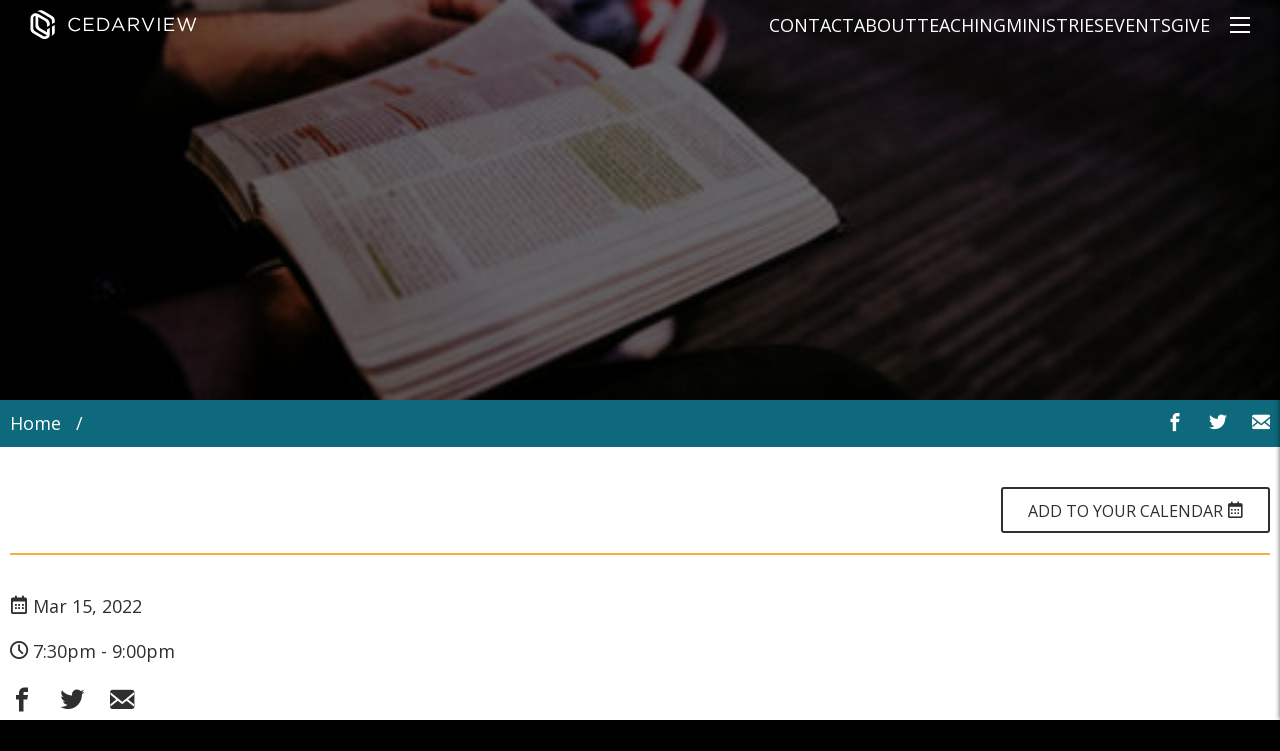

--- FILE ---
content_type: text/html; charset=UTF-8
request_url: https://cedarview.org/events/event/young-adult-bible-study-21-1-1-1-1-1-1-1-1-1-1-1-1-1-1-1-1-1-1-1-1-1-1-1-1-1-1-1
body_size: 7649
content:

    

<!DOCTYPE html>
<html xmlns="http://www.w3.org/1999/xhtml" lang="en-US">
<head>
    <meta charset="utf-8" />
    <meta name="viewport" content="width=device-width, initial-scale=1">
    <meta name="format-detection" content="telephone=no">
    <meta name="theme-color" content="#000000"/>
    <link rel="shortcut icon" type="image/png" href="/favicon-128.png" />
    <link rel="icon" type="image/png" href="/favicon.png">

      
    <link href="https://fonts.googleapis.com/css?family=Montserrat:300,600,700|Open+Sans:400,700" rel="stylesheet">
    <link href="/assets/styles.css?v=
5.0.1" rel="stylesheet">

    <script src="https://js.churchcenter.com/modal/v1"></script>
<title>Cedarview</title>
<script>window.dataLayer = window.dataLayer || [];
function gtag(){dataLayer.push(arguments)};
gtag('js', new Date());
gtag('config', 'G-3QMS7L2R7W', {'send_page_view': true,'anonymize_ip': false,'link_attribution': false,'allow_display_features': false});
</script><meta name="generator" content="SEOmatic">
<meta name="keywords" content="Cedarview Community Church, community church, don horban, christian, pentecostal, pentecostal assemblies of canada, paoc, sermons, newmarket, ontario, canada, newmarket church, jesus">
<meta name="referrer" content="no-referrer-when-downgrade">
<meta name="robots" content="all">
<meta content="365477451803" property="fb:profile_id">
<meta content="en_US" property="og:locale">
<meta content="Cedarview" property="og:site_name">
<meta content="website" property="og:type">
<meta content="https://cedarview.org/events/event/young-adult-bible-study-21-1-1-1-1-1-1-1-1-1-1-1-1-1-1-1-1-1-1-1-1-1-1-1-1-1-1-1" property="og:url">
<meta content="https://cedarview.org/uploads/images/ministry/young-adults/_1200x630_crop_center-center_82_none/hannah-busing-G-_L3Eqkqmc-unsplash.jpg?mtime=1561649828" property="og:image">
<meta content="1200" property="og:image:width">
<meta content="630" property="og:image:height">
<meta content="https://www.instagram.com/cedarviewchurch/" property="og:see_also">
<meta content="https://www.youtube.com/user/cedarviewtv" property="og:see_also">
<meta content="https://www.facebook.com/cedarviewchurch" property="og:see_also">
<meta content="https://twitter.com/cedarviewchurch" property="og:see_also">
<meta name="twitter:card" content="summary_large_image">
<meta name="twitter:site" content="@cedarviewchurch">
<meta name="twitter:creator" content="@cedarviewchurch">
<meta name="twitter:image" content="https://cedarview.org/uploads/images/ministry/young-adults/_800x418_crop_center-center_82_none/hannah-busing-G-_L3Eqkqmc-unsplash.jpg?mtime=1561649828">
<meta name="twitter:image:width" content="1200">
<meta name="twitter:image:height" content="630">
<link href="https://cedarview.org/events/event/young-adult-bible-study-21-1-1-1-1-1-1-1-1-1-1-1-1-1-1-1-1-1-1-1-1-1-1-1-1-1-1-1" rel="canonical">
<link href="https://cedarview.org/" rel="home">
<link type="text/plain" href="https://cedarview.org/humans.txt" rel="author"></head>



<body class=" theme-none" data-page-module=""><script async src="//www.googletagmanager.com/gtag/js?id=G-3QMS7L2R7W"></script>



<div id="wrapper" >

        <header class="theme-default flex flex--items-center flex--justify-between " >
            <a id="logo" href="/" class="logo flex flex--items-center" >
                <img src="/assets/resources/cedarview-white.svg"/>
            </a>
            <nav class="nav--primary flex flex--row flex--items-center">
                <ul class="list--inline theme-color m0 mr1">

                                                            <li class="parent--node">
                      <a href="https://cedarview.org/contact" >Contact</a>
                                            <div class="child--list">
                        <ul >
                                                          <li>
                                <a href="https://cedarview.org/prayer-request" class="">Prayer Request</a>
                              </li>
                                                          <li>
                                <a href="https://cedarview.org/visit" class="">Plan A Visit</a>
                              </li>
                                                          <li>
                                <a href="https://cedarview.org/connect" class="">Connect</a>
                              </li>
                                                    </ul>
                      </div>
                                          </li>

                                        <li class="parent--node">
                      <a href="https://cedarview.org/about" >About</a>
                                            <div class="child--list">
                        <ul >
                                                          <li>
                                <a href="https://cedarview.org/about/baby-dedications" class="">Baby Dedications</a>
                              </li>
                                                          <li>
                                <a href="https://cedarview.org/baptism" class="">Baptism</a>
                              </li>
                                                          <li>
                                <a href="https://cedarview.org/missions" class="">Missions</a>
                              </li>
                                                          <li>
                                <a href="https://cedarview.org/about/believe" class="">What We Believe</a>
                              </li>
                                                          <li>
                                <a href="https://cedarview.org/about/staff" class="">Staff</a>
                              </li>
                                                    </ul>
                      </div>
                                          </li>

                                        <li class="parent--node">
                      <a href="/resources/sermons" >Teaching</a>
                                            <div class="child--list">
                        <ul >
                                                          <li>
                                <a href="/resources/sermons" class="">Pastor Don&#039;s Teaching</a>
                              </li>
                                                          <li>
                                <a href="https://cedarview.org/resources/sermons/various-speakers" class="">Various Speakers</a>
                              </li>
                                                    </ul>
                      </div>
                                          </li>

                                        <li class="parent--node">
                      <a href="https://cedarview.org/ministries" >Ministries</a>
                                            <div class="child--list">
                        <ul >
                                                          <li>
                                <a href="https://cedarview.org/ministries/christian-education" class="">Christian Education</a>
                              </li>
                                                          <li>
                                <a href="https://cedarview.org/ministries/wednesday-night-core-groups" class="">Connection Groups</a>
                              </li>
                                                          <li>
                                <a href="https://cedarview.org/ministries/childrens-church" class="">Children&#039;s Ministries</a>
                              </li>
                                                          <li>
                                <a href="https://cedarview.org/ministries/ignite-youth" class="">Junior Youth</a>
                              </li>
                                                          <li>
                                <a href="https://cedarview.org/ministries/high-school-youth" class="">High School Youth</a>
                              </li>
                                                          <li>
                                <a href="https://cedarview.org/ministries/young-adults" class="">Young Adults</a>
                              </li>
                                                          <li>
                                <a href="https://cedarview.org/ministries/marrieds" class="">Married&#039;s Ministry</a>
                              </li>
                                                          <li>
                                <a href="https://cedarview.org/ministries/the-mix" class="">The Mix</a>
                              </li>
                                                          <li>
                                <a href="https://cedarview.org/ministries/prime-timers" class="">Prime Timers</a>
                              </li>
                                                          <li>
                                <a href="https://cedarview.org/ministries/celebrate-recovery" class="">Choose Recovery - A Healing Ministry</a>
                              </li>
                                                          <li>
                                <a href="https://cedarview.org/ministries/womens-ministry" class="">Heart &amp; Soul Women&#039;s Ministry</a>
                              </li>
                                                          <li>
                                <a href="https://cedarview.org/ministries/mens-ministry" class="">Men&#039;s Ministry</a>
                              </li>
                                                          <li>
                                <a href="https://cedarview.org/ministries/arabic-bible-study" class="">Arabic Bible Study</a>
                              </li>
                                                          <li>
                                <a href="https://cedarview.org/ministries/spanish-bible-study" class="">Spanish Bible Study</a>
                              </li>
                                                          <li>
                                <a href="https://cedarview.org/ministries/why" class="">WHY?</a>
                              </li>
                                                    </ul>
                      </div>
                                          </li>

                                        <li class="">
                      <a href="/events" >Events</a>
                                          </li>

                                        <li class="">
                      <a href="https://cedarview.org/giving" >Give</a>
                                          </li>

                                    </ul>

                <a class="toggle" data-action="toggle" data-side="right">
                    <label for="openMenu" class="nav-toggle">
                        <div class="spinner diagonal part-1"></div>
                        <div class="spinner horizontal"></div>
                        <div class="spinner diagonal part-2"></div>
                    </label>
                </a>
            </nav>

        </header>

        <div class="sidebars">
            <div class="sidebar__background"></div>
            <div class="sidebar right">
                <nav>
                    <ul class="list list--unstyled block">
                        <li class="mt0_5 mb1 sidebar-search">
                            <form method="get" action="/search">
                                <input name="query" type="text" placeholder="Search" class=""/>
                                <button class="cta cta--white"><i class="icon-search sidebar-search-toggle"></i></button>
                            </form>
                        </li>
                                                                      <li class="">
                            <a class="link text--upper " href="https://cedarview.org/visit">Plan A Visit</a>
                                                   </li>
                                               <li class="">
                            <a class="link text--upper " href="/events">Events</a>
                                                   </li>
                                               <li class="">
                            <a class="link text--upper " href="https://cedarview.org/resources">Resources</a>
                                                   </li>
                                               <li class="list--hide-children">
                            <a class="link text--upper " href="#">Ministries</a><i class="icon-cheveron-right icon-child-indicator"></i>
                                                       <div class="list--children">
                                <ul class="list list--unstyled">
                                                           <li class="">
                            <a class="link text--upper " href="https://cedarview.org/ministries/christian-education">Christian Education</a>
                                                   </li>
                                               <li class="">
                            <a class="link text--upper " href="https://cedarview.org/ministries/wednesday-night-core-groups">Connection Groups</a>
                                                   </li>
                                               <li class="">
                            <a class="link text--upper " href="https://cedarview.org/ministries/childrens-church">Children&#039;s Ministries</a>
                                                   </li>
                                               <li class="">
                            <a class="link text--upper " href="https://cedarview.org/ministries/ignite-youth">Junior Youth</a>
                                                   </li>
                                               <li class="">
                            <a class="link text--upper " href="https://cedarview.org/ministries/high-school-youth">High School Youth</a>
                                                   </li>
                                               <li class="">
                            <a class="link text--upper " href="https://cedarview.org/ministries/young-adults">Young Adults</a>
                                                   </li>
                                               <li class="">
                            <a class="link text--upper " href="https://cedarview.org/ministries/marrieds">Married&#039;s Ministry</a>
                                                   </li>
                                               <li class="">
                            <a class="link text--upper " href="https://cedarview.org/ministries/celebrate-recovery">Choose Recovery</a>
                                                   </li>
                                               <li class="">
                            <a class="link text--upper " href="https://cedarview.org/ministries/prime-timers">Prime Timers</a>
                                                   </li>
                                               <li class="">
                            <a class="link text--upper " href="https://cedarview.org/ministries/the-mix">The Mix</a>
                                                   </li>
                                               <li class="">
                            <a class="link text--upper " href="https://cedarview.org/ministries/why">WHY?</a>
                                                   </li>
                                               <li class="">
                            <a class="link text--upper " href="https://cedarview.org/ministries/womens-ministry">Women&#039;s Ministry</a>
                                                   </li>
                                               <li class="">
                            <a class="link text--upper " href="https://cedarview.org/ministries/mens-ministry">Men&#039;s Ministry</a>
                                                   </li>
                                               <li class="">
                            <a class="link text--upper " href="https://cedarview.org/ministries">All Ministries</a>
                                                   </li>
                                                       </ul>
                            </div>
                                                   </li>
                                               <li class="">
                            <a class="link text--upper " href="https://cedarview.org/ministries/missions">Missions</a>
                                                   </li>
                                               <li class="">
                            <a class="link text--upper " href="https://cedarview.org/about/baby-dedications">Baby Dedications</a>
                                                   </li>
                                               <li class="">
                            <a class="link text--upper " href="https://cedarview.org/baptism">Baptism</a>
                                                   </li>
                                               <li class="">
                            <a class="link text--upper " href="https://cedarview.org/church-membership">Church Membership</a>
                                                   </li>
                                               <li class="list--hide-children">
                            <a class="link text--upper " href="#">About</a><i class="icon-cheveron-right icon-child-indicator"></i>
                                                       <div class="list--children">
                                <ul class="list list--unstyled">
                                                           <li class="">
                            <a class="link text--upper " href="https://cedarview.org/about">About Cedarview</a>
                                                   </li>
                                               <li class="">
                            <a class="link text--upper " href="https://cedarview.org/about/staff">Staff</a>
                                                   </li>
                                                       </ul>
                            </div>
                                                   </li>
                                               <li class="list--hide-children">
                            <a class="link text--upper " href="https://cedarview.org/contact">Contact</a><i class="icon-cheveron-right icon-child-indicator"></i>
                                                       <div class="list--children">
                                <ul class="list list--unstyled">
                                                           <li class="">
                            <a class="link text--upper " href="https://cedarview.org/connect">Connect</a>
                                                   </li>
                                               <li class="">
                            <a class="link text--upper " href="https://cedarview.org/prayer-request">Prayer Request</a>
                                                   </li>
                                                       </ul>
                            </div>
                                                   </li>
                                               <li class="">
                            <a class="link text--upper " href="https://cedarview.org/giving">Give</a>
                                                   </li>
                                               <li class="">
                            <a class="link text--upper " href="https://cedarview.org/serve">Serve</a>
                                                   </li>
                                               <li class="list--hide-children">
                            <a class="link text--upper " href="https://cedarview.org/pastoral-transition">Pastoral Transition</a><i class="icon-cheveron-right icon-child-indicator"></i>
                                                       <div class="list--children">
                                <ul class="list list--unstyled">
                                                           <li class="">
                            <a class="link text--upper " href="https://cedarview.s3.amazonaws.com/pdfs/Cedarview-Lead-Pastor-Job-Posting.pdf">Job Posting</a>
                                                   </li>
                                                       </ul>
                            </div>
                                                   </li>
                                           </ul>
                </nav>
            </div>
        </div>

    <main>
    

<div id="hero" class="block hero jarallax hero--tall bg-black--darkest ">
         <div class="hero_img">
         
      <picture class="" >
      <source data-srcset="      https://cedarview.org/uploads/images/ministry/young-adults/_480xAUTO_crop_center-center_80_none/hannah-busing-G-_L3Eqkqmc-unsplash.jpg
 1x,       https://cedarview.org/uploads/images/ministry/young-adults/_960xAUTO_crop_center-center_80_none/hannah-busing-G-_L3Eqkqmc-unsplash.jpg
 2x" />
      <source data-srcset="      https://cedarview.org/uploads/images/ministry/young-adults/_800xAUTO_crop_center-center_80_none/hannah-busing-G-_L3Eqkqmc-unsplash.jpg
 1x,       https://cedarview.org/uploads/images/ministry/young-adults/_1600xAUTO_crop_center-center_80_none/hannah-busing-G-_L3Eqkqmc-unsplash.jpg
 2x" media="(min-width: 480px)" />
      <source data-srcset="      https://cedarview.org/uploads/images/ministry/young-adults/_1600xAUTO_crop_center-center_80_none/hannah-busing-G-_L3Eqkqmc-unsplash.jpg
 1x" media="(min-width: 800px)" />
      <source data-srcset="https://cedarview.org/uploads/images/ministry/young-adults/hannah-busing-G-_L3Eqkqmc-unsplash.jpg 1x" media="(min-width: 1600px)" />
      <img title="Hannah Busing G  L3Eqkqmc Unsplash" alt="Hannah Busing G  L3Eqkqmc Unsplash" class="object-fit" src="      https://cedarview.org/uploads/images/ministry/young-adults/_16xAUTO_crop_center-center_50_none/hannah-busing-G-_L3Eqkqmc-unsplash.jpg
" />
   </picture>

      </div>
      <div class="container--filter">
      <div class="hero_container container">
         <div class="p2 hero_caption white ">
                                 </div>
      </div>
   </div>
</div>

   
            <div class="bg-green--dark px1">
         <div class="container">
            <ul class="list list--unstyled breadcrumb list--inline white float--left hidden md-block ">
               <li><a href="/" >Home</a></li>
                                                                                                               
                                                         
                                                                                                                              
                                                         
                                                                                                                              
                                                         
                                                               <li><span></span></li>
                                                                                    </ul>
            <ul class="list list--unstyled breadcrumb list--inline white float--left md-hidden">
               <li><a href="//" class="text--cutoff"><span class="icon-cheveron-left"></span>&nbsp;Home</a></li>
            </ul>
            <div class="share text--right white my1">
               <a class="icon-facebook facebook share_icon" target="_blank" href="https://www.facebook.com/sharer/sharer.php?u=https%3A%2F%2Fcedarview.org%2Fevents%2Fevent%2Fyoung-adult-bible-study-21-1-1-1-1-1-1-1-1-1-1-1-1-1-1-1-1-1-1-1-1-1-1-1-1-1-1-1" ></a>
               <a class="icon-twitter twitter share_icon" target="_blank" href="https://twitter.com/intent/tweet/?url=https%3A%2F%2Fcedarview.org%2Fevents%2Fevent%2Fyoung-adult-bible-study-21-1-1-1-1-1-1-1-1-1-1-1-1-1-1-1-1-1-1-1-1-1-1-1-1-1-1-1"></a>
               <a class="icon-email share_icon" href="mailto:?subject=&%0D%0Ahttps://cedarview.org/events/event/young-adult-bible-study-21-1-1-1-1-1-1-1-1-1-1-1-1-1-1-1-1-1-1-1-1-1-1-1-1-1-1-1"></a>
            </div>
         </div>
      </div>



   <div class="bg-white py4 px1 ">

      <div class="container ">
         <div class="width--full ">
            <div class="flex flex--column md-flex--row flex--items-center flex--justify-between">
            <h3 class="text--upper"></h3>
            <a href="https://cedarview.org/events/export/event/187669" target="_blank" class="cta float--right mt2 md-mt0">Add to your calendar&nbsp;<i class="icon-calendar"></i></a>
            </div>
            <hr class="hr--full bg-yellow"/>
         </div>
      </div>
      <div class="container flex flex--column  sm-flex--row">
         <div class="width--full sm-width--one-third md-width--one-quarter">
                                             <p><i class="icon-calendar"></i>&nbsp;<span class="text--light">Mar 15, 2022</span></p>
                  <p ><i class="icon-time"></i>&nbsp;<span class="text--light">7:30pm - 9:00pm</span></p>

                           

            
            <div class=" share share--large mt1">
               <a class="icon-facebook facebook share_icon" target="_blank" href="https://www.facebook.com/sharer/sharer.php?u=https%3A%2F%2Fcedarview.org%2Fevents%2Fevent%2Fyoung-adult-bible-study-21-1-1-1-1-1-1-1-1-1-1-1-1-1-1-1-1-1-1-1-1-1-1-1-1-1-1-1" ></a>
               <a class="icon-twitter twitter share_icon" target="_blank" href="https://twitter.com/intent/tweet/?url=https%3A%2F%2Fcedarview.org%2Fevents%2Fevent%2Fyoung-adult-bible-study-21-1-1-1-1-1-1-1-1-1-1-1-1-1-1-1-1-1-1-1-1-1-1-1-1-1-1-1"></a>
               <a class="icon-email share_icon" href="mailto:?subject=&body=%0D%0Ahttps://cedarview.org/events/event/young-adult-bible-study-21-1-1-1-1-1-1-1-1-1-1-1-1-1-1-1-1-1-1-1-1-1-1-1-1-1-1-1"></a>
            </div>

         </div>
         <div class="width--full sm-width--two-thirds md-width--three-quarters">
                           
            
                     </div>
      </div>
   </div>

   
    </main>


    <footer class="footer  ">

        <div class="bg-black py4">
            <div class="container">

                <div class="flex flex--column sm-flex--row flex--wrap">
                    <div class="width--full sm-width--half lg-width--one-quarter white p1">


                        <h5 class="text--upper">Cedarview Community Church</h5>
                        <p>1000 Gorham Street,<br/>Newmarket, ON L3Y 1L8<br/>905-895-8893</p>
                    </div>

                    <div class="width--full sm-width--half lg-width--one-quarter white p1">
                        <h5 class="text--upper">Quick Links</h5>
                        <ul class="white list list--unstyled ">
                                                                                  <li><a href="https://cedarview.org/giving">Giving</a></li>
                                                       <li><a href="https://cedarview.org/ministries">Ministries</a></li>
                                                       <li><a href="https://cedarview.org/ministries/missions">Missions</a></li>
                                                       <li><a href="https://cedarview.org/resources">Resources</a></li>
                                                       <li><a href="https://cedarview.org/about">About</a></li>
                                                       <li><a href="https://cedarview.s3.amazonaws.com/pdfs/CCC_Bible-Doctrine-Booklet_Oct_2024.pdf">Basic Bible Doctrine Booklet</a></li>
                                                       <li><a href="/events">Events</a></li>
                                                       <li><a href="https://cedarview.org/contact">Contact</a></li>
                                                       <li><a href="https://cedarview.org/privacy-policy">Privacy Policy</a></li>
                                                       <li><a href="https://cedarview.org/terms-of-service">Terms Of Service</a></li>
                           
                        </ul>
                    </div>
                    <div class="width--full sm-width--half lg-width--one-quarter white p1">
                        <h5 class="text--upper">Ministries</h5>
                        <ul class="white list list--unstyled ">
                                                                                  <li><a href="https://cedarview.org/ministries/why">WHY?</a></li>
                                                       <li><a href="https://cedarview.org/ministries/celebrate-recovery">Choose Recovery - A Healing Ministry</a></li>
                                                       <li><a href="https://cedarview.org/ministries/childrens-church">Children&#039;s Ministries</a></li>
                                                       <li><a href="https://cedarview.org/ministries/ignite-youth">Junior Youth</a></li>
                                                       <li><a href="https://cedarview.org/ministries/high-school-youth">High School Youth</a></li>
                                                       <li><a href="https://cedarview.org/ministries/marrieds">Married&#039;s Ministry</a></li>
                                                       <li><a href="https://cedarview.org/ministries/prime-timers">Prime Timers</a></li>
                                                       <li><a href="https://cedarview.org/ministries/spanish-bible-study">Spanish Bible Study</a></li>
                                                       <li><a href="https://cedarview.org/ministries/the-mix">The Mix</a></li>
                                                       <li><a href="https://cedarview.org/ministries/womens-ministry">Women&#039;s Ministry</a></li>
                                                       <li><a href="https://cedarview.org/ministries/young-adults">Young Adults</a></li>
                           
                        </ul>
                    </div>
                    <div class="width--full sm-width--half lg-width--one-quarter white p1">
                        <h5 class="text--upper">Connect</h5>
                        <ul class="white list list--unstyled ">
                            <li><a href="https://www.facebook.com/cedarviewchurch">Facebook</a></li>
                            <li><a href="https://twitter.com/cedarviewchurch">Twitter</a></li>
                            <li><a href="https://www.instagram.com/cedarviewchurch/">Instagram</a></li>
                            <li><a href="https://www.youtube.com/user/cedarviewtv">Youtube</a></li>
                        </ul>
                    </div>
                </div>
            </div>
        </div>
        <div class="bg-black--darkest">
            <div class="container">
                <div class="flex flex--column sm-flex--row flex--items-center flex--justify-between">
                    <div class="p1 text--center sm-text--left width--full sm-width--one-third ">
                    <p class="text--light text--small white">&copy; 2026 Cedarview Community Church</p>
                    </div>
                    <div class="p1 width--full sm-width--one-third text--center">
                        <svg class="logo logo--small logo--circle"  viewBox="0 0 63 63" version="1.1" xmlns="http://www.w3.org/2000/svg" xmlns:xlink="http://www.w3.org/1999/xlink">

                            <g id="Page-1" stroke="none" stroke-width="1" fill="none" fill-rule="evenodd">
                                <g id="logo2-wht" transform="translate(-22.000000, -15.000000)">
                                    <circle id="circle" fill-rule="nonzero" cx="46.94" cy="46.94" r="46.94"></circle>
                                    <g id="icon" transform="translate(22.000000, 15.000000)">
                                        <path d="M11.51,12.71 L11.51,13.15 C11.4855711,13.0043506 11.4855711,12.8556494 11.51,12.71 Z" id="Shape"></path>
                                        <path d="M12.9,13.46 C12.4530594,13.2766836 11.972929,13.1881489 11.49,13.2 C12.0624356,13.2033844 12.6266262,13.3367385 13.14,13.59 L12.9,13.46 Z" id="Shape"></path>
                                        <path d="M11.49,13.2 L11.23,13.2 C8.70196487,13.4834431 6.73724333,15.5323069 6.56,18.07 L6.56,23.07 C6.56,27.35 6.58666667,31.6233333 6.64,35.89 C6.64,36.68 6.64,37.47 6.73,38.25 C6.83845937,39.4844066 7.10048243,40.7004623 7.51,41.87 C7.68908495,42.3629405 7.89951447,42.8439223 8.14,43.31 C8.21,43.43 8.75,44.53 8.91,44.53 C9.79195405,45.5682673 10.8957659,46.3952718 12.14,46.95 L17.81,50.22 L28.49,56.38 C30.8538516,57.5352375 33.7085642,56.6608998 35.02,54.38 L36.1,55 L35.03,54.38 L19.17,45.3 L17.17,44.15 C15.3944254,43.1192385 13.9535814,41.5985405 13.02,39.77 C11.42,36.58 11.72,32.86 11.67,29.39 L11.55,19.31 L13.23,20.23 L11.55,19.31 L11.49,13.2 Z" id="Shape"></path>
                                        <path d="M12.3,7.32 C12.0787552,7.72332079 11.9010869,8.14905425 11.77,8.59 C11.9010869,8.14905425 12.0787552,7.72332079 12.3,7.32 Z" id="Shape"></path>
                                        <path d="M11.47,12.3 C11.4588511,12.6174337 11.3768497,12.9283555 11.23,13.21 L11.48,12.76 C11.48,12.6 11.48,12.45 11.47,12.3 Z" id="Shape"></path>
                                        <path d="M11.46,10.97 L11.46,11.15 C11.448175,10.3247196 11.5422764,9.50133195 11.74,8.7 C11.5338857,9.43844925 11.439506,10.2035991 11.46,10.97 Z" id="Shape"></path>
                                        <path d="M50.17,15.79 C49.0883933,14.4188157 47.7241195,13.2967006 46.17,12.5 C44.7,11.73 43.17,11.06 41.73,10.25 L33.86,5.88 C31.4666667,4.54666667 29.08,3.21333333 26.7,1.88 C25.7944048,1.35285583 24.7965761,1.00327638 23.76,0.85 C20.9377916,0.642592983 18.1442127,1.5308078 15.96,3.33 L20.83,5.63 C21.57,5.98 22.3,6.38 23.06,6.63 C23.5033023,6.78499434 23.9373486,6.9652905 24.36,7.17 C29.76,10.17 35.23,12.99 40.56,16.08 C44.11,18.14 46.92,21.93 46.82,26.19 C46.74,29.41 46.67,27.33 46.59,30.54 L52.76,27.02 L52.97,23.02 C52.6715892,20.4098931 51.7074196,17.9202695 50.17,15.79 Z" id="Shape" fill="#FFFFFF" fill-rule="nonzero"></path>
                                        <path d="M37.02,20.11 C35.4882522,19.1552998 33.8985054,18.2969701 32.26,17.54 L27.47,14.89 C24.28,13.12 21.09,11.35 17.88,9.61 C17.34,10.16 17.45,10.9 17.43,11.61 L17.43,11.18 C17.4489454,10.6371267 17.6036596,10.1076605 17.88,9.64 C16.09,8.64 14.4,7.46 12.3,7.32 C12.0787552,7.72332079 11.9010869,8.14905425 11.77,8.59 C11.9010869,8.14905425 12.0787552,7.72332079 12.3,7.32 C11.1354477,7.27048051 9.97195265,7.44008621 8.87,7.82 C6.55503411,8.60654425 4.48641234,9.98562543 2.87,11.82 C1.56546851,13.0947167 0.748223554,14.7858123 0.56,16.6 C0.56,18.31 0.56,20.03 0.62,21.74 L0.85,39.54 C0.85,42.76 1.41,45.92 3.58,48.44 C4.98546699,49.8638905 6.62623479,51.0344177 8.43,51.9 L24.26,60.97 C24.89,61.32 25.51,61.7 26.14,62.04 C27.4878328,62.6789549 28.989495,62.9217179 30.47,62.74 C32.7336481,62.5154392 34.917671,61.7840137 36.86,60.6 C38.6975924,59.6154164 40.1882113,58.0898884 41.13,56.23 C40.1660871,56.3069264 39.1960942,56.2224322 38.26,55.98 C39.1936111,56.2170344 40.1594227,56.3014585 41.12,56.23 C41.4912124,55.1095683 41.640661,53.9275651 41.56,52.75 C41.56,51.96 41.56,51.17 41.56,50.38 L41.56,45.32 L41.71,38.91 L35.71,42.3 L35.53,47.67 L38.08,49.15 L39.17,49.77 L38.08,49.15 L35.53,47.67 C35.1425287,47.3454066 34.7074435,47.0823318 34.24,46.89 L30.99,45.02 C28.6766667,43.6866667 26.3633333,42.3533333 24.05,41.02 C22.76,40.27 21.17,39.61 20.22,38.42 C18.07,35.74 17.54,32.2 17.52,28.88 L17.52,22.56 L13.26,20.24 L11.58,19.32 L11.7,29.4 C11.7,32.87 11.45,36.59 13.05,39.78 C13.9835814,41.6085405 15.4244254,43.1292385 17.2,44.16 L19.2,45.31 L35.06,54.39 L36.13,55.01 L35.05,54.39 C33.7385642,56.6708998 30.8838516,57.5452375 28.52,56.39 L17.84,50.23 L12.17,46.96 C10.9257659,46.4052718 9.82195405,45.5782673 8.94,44.54 C8.78,44.54 8.24,43.44 8.17,43.32 C7.92951447,42.8539223 7.71908495,42.3729405 7.54,41.88 C7.13048243,40.7104623 6.86845937,39.4944066 6.76,38.26 C6.68,37.48 6.68,36.69 6.67,35.9 C6.67,31.6333333 6.64333333,27.36 6.59,23.08 L6.59,18.08 C6.76724333,15.5423069 8.73196487,13.4934431 11.26,13.21 C11.4068497,12.9283555 11.4888511,12.6174337 11.5,12.3 C11.5,12.45 11.5,12.6 11.5,12.76 C11.4696526,12.9219237 11.4696526,13.0880763 11.5,13.25 C11.8517085,13.2358863 12.199706,13.3263656 12.5,13.51 C12.58,13.51 13.09,13.6 13.17,13.64 C13.79,13.92 14.37,14.3 14.95,14.64 C15.8,15.1 16.65,15.56 17.49,16.03 L17.49,13.09 L17.49,13.18 C17.49,14.18 17.49,15.08 17.49,16.03 L24.49,19.86 C26.01,20.69 27.54,21.51 29.05,22.36 C30.6523906,23.1791862 32.0818114,24.2996348 33.26,25.66 C34.862786,27.573899 35.7998853,29.9570093 35.93,32.45 C35.93,35.7 35.78,33.67 35.7,36.93 L41.89,33.36 L42.09,29.55 C41.52,25.86 40.06,22.32 37.02,20.11 Z" id="Shape" fill="#FFFFFF" fill-rule="nonzero"></path>
                                        <path d="M11.46,11.11 C11.4549913,11.0501045 11.4549913,10.9898955 11.46,10.93 C11.6,10.19 11.57,9.42 11.74,8.66 C11.5546475,9.47705352 11.4607369,10.3121865 11.46,11.15 L11.46,11.11 Z" id="Path" fill="#FFFFFF"></path>
                                        <path d="M52.61,32.65 L46.42,36.23 C46.42,37.29 46.42,43.56 46.35,44.62 C46.26,48.11 45.94,51.62 45.73,55.09 C48.1196893,54.1934931 50.1735621,52.579736 51.61,50.47 C52.74,48.59 52.43,46.06 52.48,43.94 C52.53,41.82 52.57,34.68 52.61,32.65 Z" id="Shape" fill="#FFFFFF" fill-rule="nonzero"></path>
                                        <path d="M13.14,13.59 C12.6266262,13.3367385 12.0624356,13.2033844 11.49,13.2 L11.56,19.33 L13.24,20.25 L17.5,22.54 L17.5,15.92 C16.66,15.45 15.81,14.99 14.96,14.53 C14.34,14.25 13.76,13.87 13.14,13.59 Z" id="Shape" fill="#FFFFFF" fill-rule="nonzero"></path>
                                        <polygon id="Shape" fill="#FFFFFF" fill-rule="nonzero" points="11.47 12.3 11.23 13.21 11.49 13.21"></polygon>
                                    </g>

                                </g>
                            </g>
                        </svg>
                    </div>
                    <div class="p1 width--full sm-width--one-third text--center sm-text--right">
                    <ul class="white list list--unstyled list--inline m0 ">
                        <li class="px1"><a href="https://www.facebook.com/cedarviewchurch" target="_blank"><i class="icon-facebook "></i></a></li>
                        <li class="px1"><a href="https://twitter.com/cedarviewchurch" target="_blank"><i class="icon-twitter "></i></a></li>
                        <li class="px1"><a href="https://www.youtube.com/user/cedarviewtv" target="_blank"><i class="icon-youtube "></i></a></li>
                        <li class="px1"><a href="https://www.instagram.com/cedarviewchurch/" target="_blank"><i class="icon-instagram "></i></a></li>
                        <li class="px1"><a href="" target="_blank"><i class="icon-applemusic "></i></a></li>

                    </ul>
                    </div>

                </div>
            </div>
        </div>

    </footer>

</div>


<script src="/assets/main.js?v=5.0.1"></script>







<script type="application/ld+json">{"@context":"http://schema.org","@graph":[{"@type":"Event","contributor":{"@id":"#creator"},"endDate":"2022-03-15T21:00:00+00:00","eventAttendanceMode":"https://schema.org/OfflineEventAttendanceMode","eventStatus":"https://schema.org/EventScheduled","funder":{"@id":"https://cedarview.org#identity"},"image":{"@type":"ImageObject","url":"https://cedarview.org/uploads/images/ministry/young-adults/hannah-busing-G-_L3Eqkqmc-unsplash.jpg"},"inLanguage":"en-us","mainEntityOfPage":"https://cedarview.org/events/event/young-adult-bible-study-21-1-1-1-1-1-1-1-1-1-1-1-1-1-1-1-1-1-1-1-1-1-1-1-1-1-1-1","organizer":{"@id":"https://cedarview.org#identity"},"startDate":"2022-03-15T19:30:00+00:00","url":"https://cedarview.org/events/event/young-adult-bible-study-21-1-1-1-1-1-1-1-1-1-1-1-1-1-1-1-1-1-1-1-1-1-1-1-1-1-1-1"},{"@id":"https://cedarview.org#identity","@type":"LocalBusiness","name":"Cedarview Community Church","priceRange":"$","sameAs":["https://twitter.com/cedarviewchurch","https://www.facebook.com/cedarviewchurch","https://www.youtube.com/user/cedarviewtv","https://www.instagram.com/cedarviewchurch/"],"url":"https://cedarview.org"},{"@id":"#creator","@type":"Organization"},{"@type":"BreadcrumbList","description":"Breadcrumbs list","itemListElement":[{"@type":"ListItem","item":"https://cedarview.org/","name":"Home","position":1},{"@type":"ListItem","item":"https://cedarview.org/events/event/young-adult-bible-study-21-1-1-1-1-1-1-1-1-1-1-1-1-1-1-1-1-1-1-1-1-1-1-1-1-1-1-1","position":2}],"name":"Breadcrumbs"}]}</script></body>

</html>
